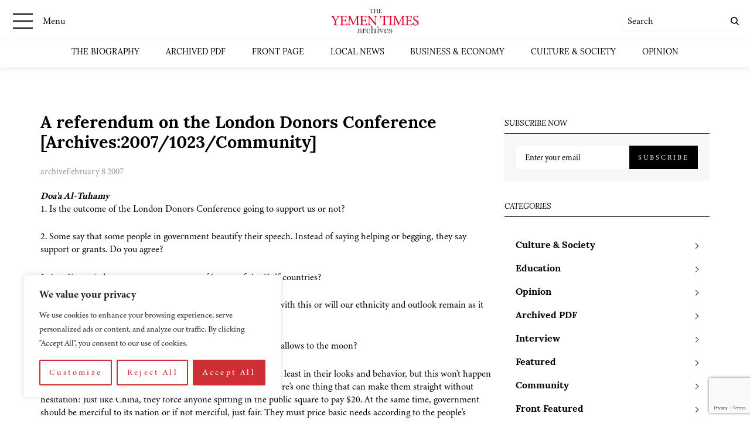

--- FILE ---
content_type: text/html; charset=utf-8
request_url: https://www.google.com/recaptcha/api2/anchor?ar=1&k=6LcCtrkkAAAAABJ5p2G8W86UiowIsaNd3s-QUmKD&co=aHR0cHM6Ly95ZW1lbnRpbWVzLmNvbTo0NDM.&hl=en&v=PoyoqOPhxBO7pBk68S4YbpHZ&size=invisible&anchor-ms=20000&execute-ms=30000&cb=njjrhil0qxt
body_size: 48637
content:
<!DOCTYPE HTML><html dir="ltr" lang="en"><head><meta http-equiv="Content-Type" content="text/html; charset=UTF-8">
<meta http-equiv="X-UA-Compatible" content="IE=edge">
<title>reCAPTCHA</title>
<style type="text/css">
/* cyrillic-ext */
@font-face {
  font-family: 'Roboto';
  font-style: normal;
  font-weight: 400;
  font-stretch: 100%;
  src: url(//fonts.gstatic.com/s/roboto/v48/KFO7CnqEu92Fr1ME7kSn66aGLdTylUAMa3GUBHMdazTgWw.woff2) format('woff2');
  unicode-range: U+0460-052F, U+1C80-1C8A, U+20B4, U+2DE0-2DFF, U+A640-A69F, U+FE2E-FE2F;
}
/* cyrillic */
@font-face {
  font-family: 'Roboto';
  font-style: normal;
  font-weight: 400;
  font-stretch: 100%;
  src: url(//fonts.gstatic.com/s/roboto/v48/KFO7CnqEu92Fr1ME7kSn66aGLdTylUAMa3iUBHMdazTgWw.woff2) format('woff2');
  unicode-range: U+0301, U+0400-045F, U+0490-0491, U+04B0-04B1, U+2116;
}
/* greek-ext */
@font-face {
  font-family: 'Roboto';
  font-style: normal;
  font-weight: 400;
  font-stretch: 100%;
  src: url(//fonts.gstatic.com/s/roboto/v48/KFO7CnqEu92Fr1ME7kSn66aGLdTylUAMa3CUBHMdazTgWw.woff2) format('woff2');
  unicode-range: U+1F00-1FFF;
}
/* greek */
@font-face {
  font-family: 'Roboto';
  font-style: normal;
  font-weight: 400;
  font-stretch: 100%;
  src: url(//fonts.gstatic.com/s/roboto/v48/KFO7CnqEu92Fr1ME7kSn66aGLdTylUAMa3-UBHMdazTgWw.woff2) format('woff2');
  unicode-range: U+0370-0377, U+037A-037F, U+0384-038A, U+038C, U+038E-03A1, U+03A3-03FF;
}
/* math */
@font-face {
  font-family: 'Roboto';
  font-style: normal;
  font-weight: 400;
  font-stretch: 100%;
  src: url(//fonts.gstatic.com/s/roboto/v48/KFO7CnqEu92Fr1ME7kSn66aGLdTylUAMawCUBHMdazTgWw.woff2) format('woff2');
  unicode-range: U+0302-0303, U+0305, U+0307-0308, U+0310, U+0312, U+0315, U+031A, U+0326-0327, U+032C, U+032F-0330, U+0332-0333, U+0338, U+033A, U+0346, U+034D, U+0391-03A1, U+03A3-03A9, U+03B1-03C9, U+03D1, U+03D5-03D6, U+03F0-03F1, U+03F4-03F5, U+2016-2017, U+2034-2038, U+203C, U+2040, U+2043, U+2047, U+2050, U+2057, U+205F, U+2070-2071, U+2074-208E, U+2090-209C, U+20D0-20DC, U+20E1, U+20E5-20EF, U+2100-2112, U+2114-2115, U+2117-2121, U+2123-214F, U+2190, U+2192, U+2194-21AE, U+21B0-21E5, U+21F1-21F2, U+21F4-2211, U+2213-2214, U+2216-22FF, U+2308-230B, U+2310, U+2319, U+231C-2321, U+2336-237A, U+237C, U+2395, U+239B-23B7, U+23D0, U+23DC-23E1, U+2474-2475, U+25AF, U+25B3, U+25B7, U+25BD, U+25C1, U+25CA, U+25CC, U+25FB, U+266D-266F, U+27C0-27FF, U+2900-2AFF, U+2B0E-2B11, U+2B30-2B4C, U+2BFE, U+3030, U+FF5B, U+FF5D, U+1D400-1D7FF, U+1EE00-1EEFF;
}
/* symbols */
@font-face {
  font-family: 'Roboto';
  font-style: normal;
  font-weight: 400;
  font-stretch: 100%;
  src: url(//fonts.gstatic.com/s/roboto/v48/KFO7CnqEu92Fr1ME7kSn66aGLdTylUAMaxKUBHMdazTgWw.woff2) format('woff2');
  unicode-range: U+0001-000C, U+000E-001F, U+007F-009F, U+20DD-20E0, U+20E2-20E4, U+2150-218F, U+2190, U+2192, U+2194-2199, U+21AF, U+21E6-21F0, U+21F3, U+2218-2219, U+2299, U+22C4-22C6, U+2300-243F, U+2440-244A, U+2460-24FF, U+25A0-27BF, U+2800-28FF, U+2921-2922, U+2981, U+29BF, U+29EB, U+2B00-2BFF, U+4DC0-4DFF, U+FFF9-FFFB, U+10140-1018E, U+10190-1019C, U+101A0, U+101D0-101FD, U+102E0-102FB, U+10E60-10E7E, U+1D2C0-1D2D3, U+1D2E0-1D37F, U+1F000-1F0FF, U+1F100-1F1AD, U+1F1E6-1F1FF, U+1F30D-1F30F, U+1F315, U+1F31C, U+1F31E, U+1F320-1F32C, U+1F336, U+1F378, U+1F37D, U+1F382, U+1F393-1F39F, U+1F3A7-1F3A8, U+1F3AC-1F3AF, U+1F3C2, U+1F3C4-1F3C6, U+1F3CA-1F3CE, U+1F3D4-1F3E0, U+1F3ED, U+1F3F1-1F3F3, U+1F3F5-1F3F7, U+1F408, U+1F415, U+1F41F, U+1F426, U+1F43F, U+1F441-1F442, U+1F444, U+1F446-1F449, U+1F44C-1F44E, U+1F453, U+1F46A, U+1F47D, U+1F4A3, U+1F4B0, U+1F4B3, U+1F4B9, U+1F4BB, U+1F4BF, U+1F4C8-1F4CB, U+1F4D6, U+1F4DA, U+1F4DF, U+1F4E3-1F4E6, U+1F4EA-1F4ED, U+1F4F7, U+1F4F9-1F4FB, U+1F4FD-1F4FE, U+1F503, U+1F507-1F50B, U+1F50D, U+1F512-1F513, U+1F53E-1F54A, U+1F54F-1F5FA, U+1F610, U+1F650-1F67F, U+1F687, U+1F68D, U+1F691, U+1F694, U+1F698, U+1F6AD, U+1F6B2, U+1F6B9-1F6BA, U+1F6BC, U+1F6C6-1F6CF, U+1F6D3-1F6D7, U+1F6E0-1F6EA, U+1F6F0-1F6F3, U+1F6F7-1F6FC, U+1F700-1F7FF, U+1F800-1F80B, U+1F810-1F847, U+1F850-1F859, U+1F860-1F887, U+1F890-1F8AD, U+1F8B0-1F8BB, U+1F8C0-1F8C1, U+1F900-1F90B, U+1F93B, U+1F946, U+1F984, U+1F996, U+1F9E9, U+1FA00-1FA6F, U+1FA70-1FA7C, U+1FA80-1FA89, U+1FA8F-1FAC6, U+1FACE-1FADC, U+1FADF-1FAE9, U+1FAF0-1FAF8, U+1FB00-1FBFF;
}
/* vietnamese */
@font-face {
  font-family: 'Roboto';
  font-style: normal;
  font-weight: 400;
  font-stretch: 100%;
  src: url(//fonts.gstatic.com/s/roboto/v48/KFO7CnqEu92Fr1ME7kSn66aGLdTylUAMa3OUBHMdazTgWw.woff2) format('woff2');
  unicode-range: U+0102-0103, U+0110-0111, U+0128-0129, U+0168-0169, U+01A0-01A1, U+01AF-01B0, U+0300-0301, U+0303-0304, U+0308-0309, U+0323, U+0329, U+1EA0-1EF9, U+20AB;
}
/* latin-ext */
@font-face {
  font-family: 'Roboto';
  font-style: normal;
  font-weight: 400;
  font-stretch: 100%;
  src: url(//fonts.gstatic.com/s/roboto/v48/KFO7CnqEu92Fr1ME7kSn66aGLdTylUAMa3KUBHMdazTgWw.woff2) format('woff2');
  unicode-range: U+0100-02BA, U+02BD-02C5, U+02C7-02CC, U+02CE-02D7, U+02DD-02FF, U+0304, U+0308, U+0329, U+1D00-1DBF, U+1E00-1E9F, U+1EF2-1EFF, U+2020, U+20A0-20AB, U+20AD-20C0, U+2113, U+2C60-2C7F, U+A720-A7FF;
}
/* latin */
@font-face {
  font-family: 'Roboto';
  font-style: normal;
  font-weight: 400;
  font-stretch: 100%;
  src: url(//fonts.gstatic.com/s/roboto/v48/KFO7CnqEu92Fr1ME7kSn66aGLdTylUAMa3yUBHMdazQ.woff2) format('woff2');
  unicode-range: U+0000-00FF, U+0131, U+0152-0153, U+02BB-02BC, U+02C6, U+02DA, U+02DC, U+0304, U+0308, U+0329, U+2000-206F, U+20AC, U+2122, U+2191, U+2193, U+2212, U+2215, U+FEFF, U+FFFD;
}
/* cyrillic-ext */
@font-face {
  font-family: 'Roboto';
  font-style: normal;
  font-weight: 500;
  font-stretch: 100%;
  src: url(//fonts.gstatic.com/s/roboto/v48/KFO7CnqEu92Fr1ME7kSn66aGLdTylUAMa3GUBHMdazTgWw.woff2) format('woff2');
  unicode-range: U+0460-052F, U+1C80-1C8A, U+20B4, U+2DE0-2DFF, U+A640-A69F, U+FE2E-FE2F;
}
/* cyrillic */
@font-face {
  font-family: 'Roboto';
  font-style: normal;
  font-weight: 500;
  font-stretch: 100%;
  src: url(//fonts.gstatic.com/s/roboto/v48/KFO7CnqEu92Fr1ME7kSn66aGLdTylUAMa3iUBHMdazTgWw.woff2) format('woff2');
  unicode-range: U+0301, U+0400-045F, U+0490-0491, U+04B0-04B1, U+2116;
}
/* greek-ext */
@font-face {
  font-family: 'Roboto';
  font-style: normal;
  font-weight: 500;
  font-stretch: 100%;
  src: url(//fonts.gstatic.com/s/roboto/v48/KFO7CnqEu92Fr1ME7kSn66aGLdTylUAMa3CUBHMdazTgWw.woff2) format('woff2');
  unicode-range: U+1F00-1FFF;
}
/* greek */
@font-face {
  font-family: 'Roboto';
  font-style: normal;
  font-weight: 500;
  font-stretch: 100%;
  src: url(//fonts.gstatic.com/s/roboto/v48/KFO7CnqEu92Fr1ME7kSn66aGLdTylUAMa3-UBHMdazTgWw.woff2) format('woff2');
  unicode-range: U+0370-0377, U+037A-037F, U+0384-038A, U+038C, U+038E-03A1, U+03A3-03FF;
}
/* math */
@font-face {
  font-family: 'Roboto';
  font-style: normal;
  font-weight: 500;
  font-stretch: 100%;
  src: url(//fonts.gstatic.com/s/roboto/v48/KFO7CnqEu92Fr1ME7kSn66aGLdTylUAMawCUBHMdazTgWw.woff2) format('woff2');
  unicode-range: U+0302-0303, U+0305, U+0307-0308, U+0310, U+0312, U+0315, U+031A, U+0326-0327, U+032C, U+032F-0330, U+0332-0333, U+0338, U+033A, U+0346, U+034D, U+0391-03A1, U+03A3-03A9, U+03B1-03C9, U+03D1, U+03D5-03D6, U+03F0-03F1, U+03F4-03F5, U+2016-2017, U+2034-2038, U+203C, U+2040, U+2043, U+2047, U+2050, U+2057, U+205F, U+2070-2071, U+2074-208E, U+2090-209C, U+20D0-20DC, U+20E1, U+20E5-20EF, U+2100-2112, U+2114-2115, U+2117-2121, U+2123-214F, U+2190, U+2192, U+2194-21AE, U+21B0-21E5, U+21F1-21F2, U+21F4-2211, U+2213-2214, U+2216-22FF, U+2308-230B, U+2310, U+2319, U+231C-2321, U+2336-237A, U+237C, U+2395, U+239B-23B7, U+23D0, U+23DC-23E1, U+2474-2475, U+25AF, U+25B3, U+25B7, U+25BD, U+25C1, U+25CA, U+25CC, U+25FB, U+266D-266F, U+27C0-27FF, U+2900-2AFF, U+2B0E-2B11, U+2B30-2B4C, U+2BFE, U+3030, U+FF5B, U+FF5D, U+1D400-1D7FF, U+1EE00-1EEFF;
}
/* symbols */
@font-face {
  font-family: 'Roboto';
  font-style: normal;
  font-weight: 500;
  font-stretch: 100%;
  src: url(//fonts.gstatic.com/s/roboto/v48/KFO7CnqEu92Fr1ME7kSn66aGLdTylUAMaxKUBHMdazTgWw.woff2) format('woff2');
  unicode-range: U+0001-000C, U+000E-001F, U+007F-009F, U+20DD-20E0, U+20E2-20E4, U+2150-218F, U+2190, U+2192, U+2194-2199, U+21AF, U+21E6-21F0, U+21F3, U+2218-2219, U+2299, U+22C4-22C6, U+2300-243F, U+2440-244A, U+2460-24FF, U+25A0-27BF, U+2800-28FF, U+2921-2922, U+2981, U+29BF, U+29EB, U+2B00-2BFF, U+4DC0-4DFF, U+FFF9-FFFB, U+10140-1018E, U+10190-1019C, U+101A0, U+101D0-101FD, U+102E0-102FB, U+10E60-10E7E, U+1D2C0-1D2D3, U+1D2E0-1D37F, U+1F000-1F0FF, U+1F100-1F1AD, U+1F1E6-1F1FF, U+1F30D-1F30F, U+1F315, U+1F31C, U+1F31E, U+1F320-1F32C, U+1F336, U+1F378, U+1F37D, U+1F382, U+1F393-1F39F, U+1F3A7-1F3A8, U+1F3AC-1F3AF, U+1F3C2, U+1F3C4-1F3C6, U+1F3CA-1F3CE, U+1F3D4-1F3E0, U+1F3ED, U+1F3F1-1F3F3, U+1F3F5-1F3F7, U+1F408, U+1F415, U+1F41F, U+1F426, U+1F43F, U+1F441-1F442, U+1F444, U+1F446-1F449, U+1F44C-1F44E, U+1F453, U+1F46A, U+1F47D, U+1F4A3, U+1F4B0, U+1F4B3, U+1F4B9, U+1F4BB, U+1F4BF, U+1F4C8-1F4CB, U+1F4D6, U+1F4DA, U+1F4DF, U+1F4E3-1F4E6, U+1F4EA-1F4ED, U+1F4F7, U+1F4F9-1F4FB, U+1F4FD-1F4FE, U+1F503, U+1F507-1F50B, U+1F50D, U+1F512-1F513, U+1F53E-1F54A, U+1F54F-1F5FA, U+1F610, U+1F650-1F67F, U+1F687, U+1F68D, U+1F691, U+1F694, U+1F698, U+1F6AD, U+1F6B2, U+1F6B9-1F6BA, U+1F6BC, U+1F6C6-1F6CF, U+1F6D3-1F6D7, U+1F6E0-1F6EA, U+1F6F0-1F6F3, U+1F6F7-1F6FC, U+1F700-1F7FF, U+1F800-1F80B, U+1F810-1F847, U+1F850-1F859, U+1F860-1F887, U+1F890-1F8AD, U+1F8B0-1F8BB, U+1F8C0-1F8C1, U+1F900-1F90B, U+1F93B, U+1F946, U+1F984, U+1F996, U+1F9E9, U+1FA00-1FA6F, U+1FA70-1FA7C, U+1FA80-1FA89, U+1FA8F-1FAC6, U+1FACE-1FADC, U+1FADF-1FAE9, U+1FAF0-1FAF8, U+1FB00-1FBFF;
}
/* vietnamese */
@font-face {
  font-family: 'Roboto';
  font-style: normal;
  font-weight: 500;
  font-stretch: 100%;
  src: url(//fonts.gstatic.com/s/roboto/v48/KFO7CnqEu92Fr1ME7kSn66aGLdTylUAMa3OUBHMdazTgWw.woff2) format('woff2');
  unicode-range: U+0102-0103, U+0110-0111, U+0128-0129, U+0168-0169, U+01A0-01A1, U+01AF-01B0, U+0300-0301, U+0303-0304, U+0308-0309, U+0323, U+0329, U+1EA0-1EF9, U+20AB;
}
/* latin-ext */
@font-face {
  font-family: 'Roboto';
  font-style: normal;
  font-weight: 500;
  font-stretch: 100%;
  src: url(//fonts.gstatic.com/s/roboto/v48/KFO7CnqEu92Fr1ME7kSn66aGLdTylUAMa3KUBHMdazTgWw.woff2) format('woff2');
  unicode-range: U+0100-02BA, U+02BD-02C5, U+02C7-02CC, U+02CE-02D7, U+02DD-02FF, U+0304, U+0308, U+0329, U+1D00-1DBF, U+1E00-1E9F, U+1EF2-1EFF, U+2020, U+20A0-20AB, U+20AD-20C0, U+2113, U+2C60-2C7F, U+A720-A7FF;
}
/* latin */
@font-face {
  font-family: 'Roboto';
  font-style: normal;
  font-weight: 500;
  font-stretch: 100%;
  src: url(//fonts.gstatic.com/s/roboto/v48/KFO7CnqEu92Fr1ME7kSn66aGLdTylUAMa3yUBHMdazQ.woff2) format('woff2');
  unicode-range: U+0000-00FF, U+0131, U+0152-0153, U+02BB-02BC, U+02C6, U+02DA, U+02DC, U+0304, U+0308, U+0329, U+2000-206F, U+20AC, U+2122, U+2191, U+2193, U+2212, U+2215, U+FEFF, U+FFFD;
}
/* cyrillic-ext */
@font-face {
  font-family: 'Roboto';
  font-style: normal;
  font-weight: 900;
  font-stretch: 100%;
  src: url(//fonts.gstatic.com/s/roboto/v48/KFO7CnqEu92Fr1ME7kSn66aGLdTylUAMa3GUBHMdazTgWw.woff2) format('woff2');
  unicode-range: U+0460-052F, U+1C80-1C8A, U+20B4, U+2DE0-2DFF, U+A640-A69F, U+FE2E-FE2F;
}
/* cyrillic */
@font-face {
  font-family: 'Roboto';
  font-style: normal;
  font-weight: 900;
  font-stretch: 100%;
  src: url(//fonts.gstatic.com/s/roboto/v48/KFO7CnqEu92Fr1ME7kSn66aGLdTylUAMa3iUBHMdazTgWw.woff2) format('woff2');
  unicode-range: U+0301, U+0400-045F, U+0490-0491, U+04B0-04B1, U+2116;
}
/* greek-ext */
@font-face {
  font-family: 'Roboto';
  font-style: normal;
  font-weight: 900;
  font-stretch: 100%;
  src: url(//fonts.gstatic.com/s/roboto/v48/KFO7CnqEu92Fr1ME7kSn66aGLdTylUAMa3CUBHMdazTgWw.woff2) format('woff2');
  unicode-range: U+1F00-1FFF;
}
/* greek */
@font-face {
  font-family: 'Roboto';
  font-style: normal;
  font-weight: 900;
  font-stretch: 100%;
  src: url(//fonts.gstatic.com/s/roboto/v48/KFO7CnqEu92Fr1ME7kSn66aGLdTylUAMa3-UBHMdazTgWw.woff2) format('woff2');
  unicode-range: U+0370-0377, U+037A-037F, U+0384-038A, U+038C, U+038E-03A1, U+03A3-03FF;
}
/* math */
@font-face {
  font-family: 'Roboto';
  font-style: normal;
  font-weight: 900;
  font-stretch: 100%;
  src: url(//fonts.gstatic.com/s/roboto/v48/KFO7CnqEu92Fr1ME7kSn66aGLdTylUAMawCUBHMdazTgWw.woff2) format('woff2');
  unicode-range: U+0302-0303, U+0305, U+0307-0308, U+0310, U+0312, U+0315, U+031A, U+0326-0327, U+032C, U+032F-0330, U+0332-0333, U+0338, U+033A, U+0346, U+034D, U+0391-03A1, U+03A3-03A9, U+03B1-03C9, U+03D1, U+03D5-03D6, U+03F0-03F1, U+03F4-03F5, U+2016-2017, U+2034-2038, U+203C, U+2040, U+2043, U+2047, U+2050, U+2057, U+205F, U+2070-2071, U+2074-208E, U+2090-209C, U+20D0-20DC, U+20E1, U+20E5-20EF, U+2100-2112, U+2114-2115, U+2117-2121, U+2123-214F, U+2190, U+2192, U+2194-21AE, U+21B0-21E5, U+21F1-21F2, U+21F4-2211, U+2213-2214, U+2216-22FF, U+2308-230B, U+2310, U+2319, U+231C-2321, U+2336-237A, U+237C, U+2395, U+239B-23B7, U+23D0, U+23DC-23E1, U+2474-2475, U+25AF, U+25B3, U+25B7, U+25BD, U+25C1, U+25CA, U+25CC, U+25FB, U+266D-266F, U+27C0-27FF, U+2900-2AFF, U+2B0E-2B11, U+2B30-2B4C, U+2BFE, U+3030, U+FF5B, U+FF5D, U+1D400-1D7FF, U+1EE00-1EEFF;
}
/* symbols */
@font-face {
  font-family: 'Roboto';
  font-style: normal;
  font-weight: 900;
  font-stretch: 100%;
  src: url(//fonts.gstatic.com/s/roboto/v48/KFO7CnqEu92Fr1ME7kSn66aGLdTylUAMaxKUBHMdazTgWw.woff2) format('woff2');
  unicode-range: U+0001-000C, U+000E-001F, U+007F-009F, U+20DD-20E0, U+20E2-20E4, U+2150-218F, U+2190, U+2192, U+2194-2199, U+21AF, U+21E6-21F0, U+21F3, U+2218-2219, U+2299, U+22C4-22C6, U+2300-243F, U+2440-244A, U+2460-24FF, U+25A0-27BF, U+2800-28FF, U+2921-2922, U+2981, U+29BF, U+29EB, U+2B00-2BFF, U+4DC0-4DFF, U+FFF9-FFFB, U+10140-1018E, U+10190-1019C, U+101A0, U+101D0-101FD, U+102E0-102FB, U+10E60-10E7E, U+1D2C0-1D2D3, U+1D2E0-1D37F, U+1F000-1F0FF, U+1F100-1F1AD, U+1F1E6-1F1FF, U+1F30D-1F30F, U+1F315, U+1F31C, U+1F31E, U+1F320-1F32C, U+1F336, U+1F378, U+1F37D, U+1F382, U+1F393-1F39F, U+1F3A7-1F3A8, U+1F3AC-1F3AF, U+1F3C2, U+1F3C4-1F3C6, U+1F3CA-1F3CE, U+1F3D4-1F3E0, U+1F3ED, U+1F3F1-1F3F3, U+1F3F5-1F3F7, U+1F408, U+1F415, U+1F41F, U+1F426, U+1F43F, U+1F441-1F442, U+1F444, U+1F446-1F449, U+1F44C-1F44E, U+1F453, U+1F46A, U+1F47D, U+1F4A3, U+1F4B0, U+1F4B3, U+1F4B9, U+1F4BB, U+1F4BF, U+1F4C8-1F4CB, U+1F4D6, U+1F4DA, U+1F4DF, U+1F4E3-1F4E6, U+1F4EA-1F4ED, U+1F4F7, U+1F4F9-1F4FB, U+1F4FD-1F4FE, U+1F503, U+1F507-1F50B, U+1F50D, U+1F512-1F513, U+1F53E-1F54A, U+1F54F-1F5FA, U+1F610, U+1F650-1F67F, U+1F687, U+1F68D, U+1F691, U+1F694, U+1F698, U+1F6AD, U+1F6B2, U+1F6B9-1F6BA, U+1F6BC, U+1F6C6-1F6CF, U+1F6D3-1F6D7, U+1F6E0-1F6EA, U+1F6F0-1F6F3, U+1F6F7-1F6FC, U+1F700-1F7FF, U+1F800-1F80B, U+1F810-1F847, U+1F850-1F859, U+1F860-1F887, U+1F890-1F8AD, U+1F8B0-1F8BB, U+1F8C0-1F8C1, U+1F900-1F90B, U+1F93B, U+1F946, U+1F984, U+1F996, U+1F9E9, U+1FA00-1FA6F, U+1FA70-1FA7C, U+1FA80-1FA89, U+1FA8F-1FAC6, U+1FACE-1FADC, U+1FADF-1FAE9, U+1FAF0-1FAF8, U+1FB00-1FBFF;
}
/* vietnamese */
@font-face {
  font-family: 'Roboto';
  font-style: normal;
  font-weight: 900;
  font-stretch: 100%;
  src: url(//fonts.gstatic.com/s/roboto/v48/KFO7CnqEu92Fr1ME7kSn66aGLdTylUAMa3OUBHMdazTgWw.woff2) format('woff2');
  unicode-range: U+0102-0103, U+0110-0111, U+0128-0129, U+0168-0169, U+01A0-01A1, U+01AF-01B0, U+0300-0301, U+0303-0304, U+0308-0309, U+0323, U+0329, U+1EA0-1EF9, U+20AB;
}
/* latin-ext */
@font-face {
  font-family: 'Roboto';
  font-style: normal;
  font-weight: 900;
  font-stretch: 100%;
  src: url(//fonts.gstatic.com/s/roboto/v48/KFO7CnqEu92Fr1ME7kSn66aGLdTylUAMa3KUBHMdazTgWw.woff2) format('woff2');
  unicode-range: U+0100-02BA, U+02BD-02C5, U+02C7-02CC, U+02CE-02D7, U+02DD-02FF, U+0304, U+0308, U+0329, U+1D00-1DBF, U+1E00-1E9F, U+1EF2-1EFF, U+2020, U+20A0-20AB, U+20AD-20C0, U+2113, U+2C60-2C7F, U+A720-A7FF;
}
/* latin */
@font-face {
  font-family: 'Roboto';
  font-style: normal;
  font-weight: 900;
  font-stretch: 100%;
  src: url(//fonts.gstatic.com/s/roboto/v48/KFO7CnqEu92Fr1ME7kSn66aGLdTylUAMa3yUBHMdazQ.woff2) format('woff2');
  unicode-range: U+0000-00FF, U+0131, U+0152-0153, U+02BB-02BC, U+02C6, U+02DA, U+02DC, U+0304, U+0308, U+0329, U+2000-206F, U+20AC, U+2122, U+2191, U+2193, U+2212, U+2215, U+FEFF, U+FFFD;
}

</style>
<link rel="stylesheet" type="text/css" href="https://www.gstatic.com/recaptcha/releases/PoyoqOPhxBO7pBk68S4YbpHZ/styles__ltr.css">
<script nonce="2_ooox5H7_QRYogexD-2Eg" type="text/javascript">window['__recaptcha_api'] = 'https://www.google.com/recaptcha/api2/';</script>
<script type="text/javascript" src="https://www.gstatic.com/recaptcha/releases/PoyoqOPhxBO7pBk68S4YbpHZ/recaptcha__en.js" nonce="2_ooox5H7_QRYogexD-2Eg">
      
    </script></head>
<body><div id="rc-anchor-alert" class="rc-anchor-alert"></div>
<input type="hidden" id="recaptcha-token" value="[base64]">
<script type="text/javascript" nonce="2_ooox5H7_QRYogexD-2Eg">
      recaptcha.anchor.Main.init("[\x22ainput\x22,[\x22bgdata\x22,\x22\x22,\[base64]/[base64]/[base64]/bmV3IHJbeF0oY1swXSk6RT09Mj9uZXcgclt4XShjWzBdLGNbMV0pOkU9PTM/bmV3IHJbeF0oY1swXSxjWzFdLGNbMl0pOkU9PTQ/[base64]/[base64]/[base64]/[base64]/[base64]/[base64]/[base64]/[base64]\x22,\[base64]\x22,\x22w5ZuMhVYLMKpDgzClsObwqDDqHzCvxQxSn8IAcKYUMO2wp7DpThWU03CqMOrLsOVQE5XIRt9w4/CuVQDKmQYw47DlcOSw4dbwoXDhWQQZT0Rw73DnQEGwrHDiMOew4wIw6QUMHDCk8OYa8OGw5wiOMKiw4tGcSHDhsOtYcOtfsOXYxnCuEfCngrDl0/CpMKqO8KGM8OBN3XDpTDDqwrDkcOOwrbChMKDw7AnR8O9w750Jh/DoG3CiHvCgmbDuxU6fkvDkcOCw7zDicKNwpHCk1lqRk/[base64]/w65Rwqx9wrLCpcOJJyINw6UzwoILwqbCtiLDqMOlWcKVM1LCkXJxf8OlSE5UasKHwprDtCLCthQCw5pRwrfDg8KWwqk2TsKRw6Nqw795KQQEw4NTPHI8w6bDtgHDqMO+CsOXFsOFH2MLXxBlwq/CgMOzwrRBTcOkwqIAw4kJw7HCmsOJCCdUPkDCn8O+w5/CkUzDksOqUMK9M8O+QRLCicKPf8OXJcKFWQrDgD47eX3CrsOaO8Kcw4fDgsK2CcOyw5QAw5QMwqTDgyJVfw/Dl2/CqjJ2OMOkecKBe8OOP8KLFMK+wrsmw6zDiybCqMOqXsOFwoHCo23CgcODw5IQcmg0w5k/[base64]/CjWxww4DCoXnDklPCgMOhKcODb0QIKX7Dn8KBw78/CyrClMOlwqPDj8Klw5ovFcKPwoNGRcKgKsOSY8O0w77Du8KXB2rCvjBSDVghwrM/ZcOqcDhRZsO4wozCg8OvwpZjNsOvw5nDlCUCwovDpsO1w5/[base64]/[base64]/[base64]/Dsl0fw6HDuldhwo9Gf8K/EMK5YcK0KMKDacK/[base64]/DmS5qw6o5wo81wrFoCmJ5MmknD8OFWDXCklzDicOqWXxZwr3Dt8OQw6sjwprDuWMhSTAZw6/[base64]/CqcO5TxJ0wrPCucOpOxttw53DuMOmwrTDn8OMZcOmRkJvwrgSw61qw5bDgMKVw5NXDFvCusKOw4RFZyouwqklKMO/XwjCmX9yUWhtwrFpWcKSUMKqw7EEw7UECcKUcAVFwpIlwqLDvMK+YGtXw5HDg8KOwozDgcO8A1rDsmA5w7bDkDkOOsOkNVFEdX/Dv1TCky1nw5AHAFtuw6h4ScOPTzBnw5vCoRPDucKww6ZZworDq8O9wo3CsCAdDMK/[base64]/DpgnCp8OvS8OREhDDncKsw547w6A6wrDDunEJwq/DjRTCvMKiw7RzFARzw4Itwr/CkcOEciXDpjTClcKzc8Oge3NKwoXDlRPCqjIJdMOAw4BpGcO8Zmg7wrAabcK5WcKxYMKEDQgyw58YwqvDvcOQwoLDr8OYwql+wr3Dp8K0ecOxPcKUDn/DoDrDrHPCjSsQwqjDjcKNw4cjwrHDvMKmcMONwqhVw7zCkMKsw5PDr8KEwp/Dl1vCnjXCg0BmKcK6IsOydk9zwrZSwopDwpDDuMKeKnzDtVtONMKWBifDsB4SJsOowofCpsONwoPCksOBI2vDpMKXw6Mtw6LDugfDohENwp3DmSxnwrXChsO0esONwpTDjsKaIjsww5XCqE4+OsO8wrsOXsOmw7kZH1svP8KPccKNRGbDkFVuw4N/wp7DvMK/woAqZ8OZwprCrcOowr7DqXDDhH1GwpvClcKGwrPCnsOYRsKfwqkkHypLLsO5w4nCrX83KjXDusOyWWZUwp3CtxhCwqZsWcKxPcKnf8OHUzQ/[base64]/CjljClsO1GMOuw4F+w7ZyEcOGwoJ/wqHDlCYAFRkLT2dHw49ad8Kxw5ZYw6TDoMOuw6w6w5TDpTvCh8KnwoDDhxTDiS4xw5syN0PDg2luw4vDkGHCrBHCksOBwqLCm8K4VcKfw6ZpwpMyM1FkRFVmw75fw6/DtlTDi8OHwqLCvsK9wobDtMKEd0tyOzwWCXVkR03CgMKVwostw7xWMMKVTsOkw7PCjcO2PMOHwpHCkCoGC8OqUkrCoVN/[base64]/ClMKww4YowqvCr8K/w6zDimTCglgEw70rwqVnw43Dn8KewrLDtMO6RsK9NsOXw7VXwpnDqsKDwq1rw4rCsQtAGMKZNcOIRQjCtMO8O2TCl8Omw68Lw5w9w6MuO8OQTMKwwr4cw7fCiCzDn8K5wrTDlcOYETULw4cvXMKFVsK8XsKDYsOJfTvCtzEwwp/Dv8ONwrrCinJGeMKqdmc7RMOAw7N8wpJYLkHDmypOw6VzwpHCosK0w7QIPMOAwrrCq8OiK2PCncKjw6s6w7l6wpg1FcKsw41Nw5xMCgHCujHCtMKTwqcVw4M5w4XCnsKvP8KNSgTDpcO/NcONPiDCtsKMCRDDlH9yTh/DsC7DpXc8HMOQD8KYw77Dp8O+PcOswr8Yw6sfbmgTwow0w4XCuMOvXsKow5Mkwoo9F8K1woDCq8OYwpkMN8KMw4R0wr3Ci0zDucOrw4XDhsKnw6RMacKyWcKQw7HDlxTChcKzwopkMwwrSmjCscKFZlk1asKkYnHCs8OBwoDDtl0lw5/DhkbCuHbCtj1rAsKgwqfCrnRdwpHCjRofw4HChn3DicKMKkYrwp/Cj8Kjw7vDpXXCkMOKM8OWXCAHFzdBFcO9wqTDllhHQhnDr8OewrPDhMKbTsKkw5JeST/ClsORJSRHwqrCncORwph9w54lwpvDm8OmUEcFVsOFBMO1w7bCuMOSQMOIw48kZsKNwoDDiSx8UcKOdcODNcO4bMKPBynDh8O/[base64]/DqihdTXo4H8OULDAww5PCsHDDlMKdw77Dq8KAcDV2w49gw4tbYmAtw4LDnyrChsKfKUzCmjXClljDnMKyQHUBLCtAwo3CsMKoBMKrw4PDjcOfL8KgIMOfVUDDrMOUenPDoMOrJzYyw7tGFXMTwrVVw5MMGMO1w4obw6bDhMKJwpc/PxDCoXxiSnbDkkLCucKrwojDmMOkFsOMwozDl31Lw4VtRcKNw4h3cVrCucKFB8KvwrY9wppnW24yGMO0w53DmsOdS8OkAcOtwpPDqykOwrzDocKhf8K0dA3DpWUfwq/DhMK5wq/CisKnw6BjUMOgw4MHHMKwPHYnwozDkQEFRHoANjjDh0TDujtrYxzCicOyw712XMKeCjlDw69EXcOcwq9UwovDgiZFY8Kowp0hSsOhwqUFGj15w4Y2wqMawrbDt8KHw47DkVNGw6Epw7HDrQsbUcKIwqlRQMKvFxXCnWvDlRk0XMOYHmfCoQQ3BMK/dMOew5jCtwnDtk4MwrwJw4tSw65rw7rDg8OOw6fCn8KReB/CnQp1RyJ7URIawoAQw5o2wr1/[base64]/[base64]/CiMK+wp/Cq3Mewr/CnV/[base64]/DsMKtwqJKMsOQXcKgMlvClMOBB8KMwqAALmwmR8OTw5dHwqZ6KsK3BsKdw4LCnybCjsKrPsOYaXzDocO/OMOgOMOaw4VLwr/CjsKFYBg9d8ObTB0lw686w4xZc3Mce8OeawJGdMKmFQbDhlzCo8Kow5hpw57DmsKrw57CkMKaWno1wo5sacK2Jh/ChMKawqReORpowqvCkxHDgCICBMOqwpN7wrJsRsKKasOFwrbDnmQccR9wXTLDl1jDuFfCssOfwonDocK5FcKtKwtTwpzDpBsrIMKQw4PCpGIoI2/Cri5Rw754NsKkWQHDn8KnUMKMdRtSVyEgY8OSMSXCt8Ocw4k9THggwo/DuRNMwpLCt8OnUjpJdD5fwpBcwqjCkcKew5HCjgvCrMOaMcOnwpPDiRXDnW3CsgBNdsOFcSzDh8OsSsOEwoh3wrHCoCbCicKHwpxmwr5AwoLCm35YYcKlNF8Pwph2w4M+wonCuFMqQMK7w4h7wq/DhcObwoLClCEHEXPDocK2w5A5w4fCpwRLecOWCsKtw5t9w4BbaRbDlMK6wrPDjyMYw5TClGNuw63Cl3M9wqvDvUoKwoZPE2/CqljDgMOCwqnCrMKDwpxvw7XCv8KOUF3CpMKpd8K6wq9kwr0Fw4TCihcmw6IBwq7CqCMXwrLDiMO0wqRmHiHDtngEw4nCiBjDiHLCsMOdPMKabcOjwr/DpcKCw43CusKoLMOQwrnCqsKpw49Hw7dFdCB0Qk8ScsONVg3CuMKgYMKEw6plEyMswpV2JMOgA8KZS8OBw7cXwoV5P8O8wpE9YcKiw5kswoxYX8KRBcOXHsOOTkR2wp7Dtl/[base64]/[base64]/W1RUIcKIw7HDicO+w6lLLsOeIcKGe8O6c8KAwolawq4kw7DCigglwoHDiS8swo/DtQFNw4fCkWhdViZBTsKswqIxEMKXesOxcMOUXsOlaFB0wrl8Mk7DsMOZwpXCkj3Cr3A4w4RzC8O3GMK4wqLDm1dleMKIw4vCrT92woPCjsOpwroyw4TCi8KZDi3Cv8OjfFcIw5zCrMKfw5IfwpUnw5DDiDN4woLDmXh7w6LCoMOuJMKewp92acK/wq9Fw6UXw5zDtsOew5NtZsOHw57CmMKPw7pTwqTCp8ONw6jDkFHCuCANCTTDqlpUcSFEGcOsVMOuw5YtwrZSw5jDvRUlw7s+w5TDnUzCjcOOwr3DkcOBJMOrwqJ0wrF/[base64]/wrJcFsONw54uw5EmSEl8EcKudn/CsMO+wr8JwpPCmMOVw4o2HlvDm2nCh0t4w5kDw7M7Gh14w5dMfG3DryM9wrnDhMOIT0tQw5FZwpR1wrTDv0PCnRLChcKbw5bDosO3djxMS8Oswr/[base64]/DqiZcLcOpScKJw7nCkMOIw5nCsVYZZcO1wqZ1a8ORFWYGWFM+wqIewolewozDlMKpZMKGw5nDmsOlZRwPenHDpcOww45yw7d/w6HDlTfCgMK/woR0wqHCtwrCicOMDAMSPV7Dg8OAehA7w7/DijfCmMOkw55kIF0jwqYyK8K/G8OTw60Nw5kMGMK+w7TCoMOjMcKLwpVjMR/Ds0RjGMKqeBrCmk8lwpzDl0MIw70BCcK3eGDCgQ7Dq8Ofal3DnQ0qw6oPT8KQIsKbS34rZGnCv07CvsKZfnvCm2HDmEpEA8KGw7kww6/[base64]/JBPDvMOKw4IsecKbwoXDscOTwoHCmMKnwrjDlmTCv2HCocK7T1HCtsOcfxPDusKIwqvCqmLDjMK2HyPClsKsb8KDwoLCiQvDhgB8w7QbDWvCnMOaMcKNdMOwWcO4XsK/wrJ0WVvDtR/DjcKbEMKHw7jDiC7CjWU8wrzCrsOTwp3CisK6PSjCp8Otw6IPGCrCg8K0eG9rUC/[base64]/Cm8OzwprDq8OiwqLDu8OdJ8KCasKHw6nDqsK9w5zDqsKPMsKGw4Y/wosyWMKJw7fCo8Kuw4DDscKCw4DCkglswprCpHpMEw3CqivDvgQKwrjCuMOKQcOOwpnDj8Kfw5IRYknCkAXCoMKywrDCgB4Uwr1BVcOsw7jCmcKlw4LCj8KqBsOdBsKhw4HDjcOtw5bCswrCtlkTw5HCmRTCqVJLw4HCoRBGwp/[base64]/VxjCscOfNcOuwo/[base64]/DncOJw7zCtsKlwoQ0w4HCghJCw6HDjMOQKsODw4BMUcOZOCPCrVHCl8KSw5rDv3NbXMKow58IEy1hOF3DgcOma2fChsK0wrl/wpwTTFjDpiA1wofDqMKswrHCucKGw6dlUCYkDl94cT7ChsKrXxlWwo/CrT3CgDpnwpYQwqIZwqTDgMOqwoILw4TChsO5wozDqgjDrx/DszNnwoVLEUjDqcOlw6bCosOCw4bCqMOZXcKZccOSw6XCl0bCiMK7woxWwqjCqGZQw7XDlsKXMRwowoHCii3DuwHCtsOhwoPChGIYwqlNw6XCmcOpPsOONcOKdGcaeyIYLcK/wpIBw5YCZUsyQMOhBUQjDjfDmD9Ad8OpCx4/[base64]/ClMO2wpXDrcOoYUs5wr/[base64]/w78EIX8vP8KUMCzDhcKkw5PDmMKpdcKgw6jCk03DlsKgwpXDsnEgw5rCqsKtHMOqFsOHB2FSC8O0dBdWdS3Cp1dtw7d/IRtdPcOWw4TDsSnDi1TDisOBA8OSQMOGwqLCo8O3wpXCsSgow5wIw6w1YFI+wp/DocKeF0ZqVMO5w4B7TsKxw4nCjXfDmsKPK8OXK8K6csKaf8Kjw7Bxw6Zrw7MZw4IEwpETKjfDgxDDkHZnw6F+w6MOG3rCn8Kowp3CusO6NGrDqQ3DkMK7wq/DqXZKw6zDtMKLG8KdSsO8woTDqHFiwpDCvk3DnMKQwofDl8KKPMKyeCU4w53Cold9wqoww7JjG2xAcl/[base64]/[base64]/DrcK8JMKVw6/CtcOaw7MhwrtqMMOBMmXCrcORRMO6w5TDmDLDkcO4wrMkAsOaPA/[base64]/e8OgwrXDmMOGcMKuwpHDrsK5w7wtXcKrwpghw4LCghxMwqgew6M5wokjZFTCtnl/wq4WYMOtQ8OtRMOaw4dKEcKuXsKSwoDCp8OEQcKPw43CnR5zXizCqFHDozbCiMOfwrVJwrtswrEPD8K7wo5Mw5tRPWHCj8K6wpvCnMOiw4jCisOIwrrDgU/Cj8Kxw6lRw6M1w7zDuGLCqzvCrCMTL8OSw5dpw7LDtkrDvHDCtXkyb2DDukHDsVQRw48YcUXCt8O5w5fDncO6wqVBKcOMC8OSA8OzU8OkwosSwo4RUcKIw48/wpLCrVlWf8KeAcO+RcKDNDHClsKzOS/CvcKGwrrCj2fDuUB1B8O/wp/CuiMaag1wwqfCrsOJwq0+wo8+wqPChTIUw7PDksO4woQnNlfDuMKMDUwiE1/Dr8OEwpZPw7VnNsOXCCLCvxFlRcKAwqHDiGdCY0ggwrnDiTZ8wpBxwqTCuVvCh3lHOMOdTGbDmMKDwo8dWCHDkBnCpx5Kwp/DjcKFVcO0w6Z8w4LCpsKZBVIAFcOPwqzCmsKhbsOILTTCim4/NcOdw5nDjy0cw6s8wrcoYWHDtcOYYjPDqnBGV8Oiwp8lZHbDqArDjsKVwoTDrS3Cr8Oxw7d2wqzCm1VjKy8nO3Mzw4Qtw6/DnRjCtS/Dn3VMw5JJKWoPGxjDosO0N8Kvw6cIAR9iaQnDvcKrTVt+X0EwesOIV8KOcRVBQwDCgsOcUMK/[base64]/ClcK6woTCi8KwfWbDr8K3w5hcHiwPwp4AFMOwN8KtBMKkwpZcwpPDosOfw5hTTcO5wr7DjRx8wo3Dp8KNRMKvwpsGasOzS8OPD8OSRcOTw4TDqnLDsMKlOMK3YQDCki/[base64]/CnsKPMkQ+w7pAWnTDvHDClHfDiBzDuUXDk8OwTA4Xw5bDs3HCnHJzaRHCu8O/EcO+wo/[base64]/DqsKpTMKpw4RFw5NMZsOXcnAMw6jCog7DscO7w70scxk7JU3CvmPDqTUBwpnCnC3Ch8OtUV/CiMK8V3nCn8KhUlJVw7zCpcOmw7bDg8KgA2oLTMK3w4leKFx7wpwtKMK/LMKhw4RWacK0Ij0DVMORFsK/w7fCncOfw60AacKaJjjCgsORfALCisKQwoTCtXvCiMKjKEp/[base64]/woxKw5rDvMO8wrzCk8K7w6TCkcOqYWPCiCBOfMK/NQF8Y8OyEcKow6LDqsOsbxXCkFDDmg7Csk9Rw49rw4ETBcOqwrjDrW4lFXBGw78CECFfwpDCpF1Lw40hw5dZwpxxH8OuRnUVwqvDjxrCpsOMwoTDtsOQwq9kMQ/Cq0k5w4/CjcO0wpIPwosBwovDjEDDhkzCocOhdcKvwroxXgJqU8O3a8OWRHhtRlFzVcOuGsOLfMOSwopYKQlSwq3CsMODf8OqBsOuwrLCjcKkw6LCsGnDl3ovd8O/[base64]/DusOKwrAUOsOtwoV1w7x9K1FXw4w+b8KvODLDnMOLFcO+bMKeIsOcH8OQRg/CrMOlCMO+wqEiITMVwpPClGfDliLDucOiMhfDkEUFwo9aBsK3wr8Tw51kYcKlE8OgEB47bgkOw6Qfw4TDsjjDvwACw4vDh8KWZS8rfsOFwpbCt0YKw4oRR8Oew7fDh8OIwpfCi2vDkE1VexoQQcKfX8KZO8KWZMKRw7Vjw78Iw44Jd8Kcw45RO8OhaW1QAsOCwpU3w6/[base64]/[base64]/DrsKsw7TCih5zw5rChi04D8KDdsOyYsKewpofwrQbw6IiFx3Cm8KLBW/[base64]/wr7CqxXDukNCwqDCjMOnw7jCkcODw6ZGX8OFZ3g2WcOdbXhINBBlw4XDgx1PwpZYwptPw4bDrxZpwrjDvRIMwrwswoogdH/DvcKzwp1Gw4N8Bw9ow6hvw5rCksKdBll4KijCkm7Cr8KEw6XDkg0swpkpw7PCtGrDhsKAw7PDhE1yw68jw4crSMKKwpPDniLDoFUUblBgwp/ChGfDmifCp1Buwr/CkXXCgAEhwqonw4vDrjbChsKETcKdwpvDo8Oiw50oNzQqw5ZPKcOuwq/Dv0vDpMKBw6kaw6bDncKSw4LDugUAw5/ClTkDZMKKPxZPw6DDkMOrw7TCiDFFIcK/FcOLw58CS8OtKyl0wq0pOsOjw7wVwoEZw5/Cnhskw4XDnsKgw4jCssOsMUohCcO2JirDsHTDkSpmwr/Cm8KLwpbDviLDoMO/PkfDpsKwwr3DsMOaVxbChn3CplAHwovCl8K9ZMKrA8Kew6d9wpTDgsKpwo8+w7zDqcKnw5jCgzDDlV5MdMOdwqg8AmrCpMK/w4jCgcOqwoLCoXnCqsODwpzCminDosK6w43CtMK+wqlSPwdVCcOHwqEBwrRWMcOOIxUsHcKLO3XDtcKeBMKjw6zCgg/CiAdYbUVgw7TDu3IKHw/Dt8KWMCHCjcOYw61HKFbCmTfDisKnwogZw7/DiMOpYgfDjsORw7gXLsKDwrjDscKaOwE5XVHDn2sXwqNaOMKLG8OgwroowocDw7/ClcOUKsK1wrxIwonCisOTwrJ8w4DCmUvDn8OOF3FXwrTCt2MmNMKhQcOkwoPCtsOPw5XDtmXCnsKEX3wWw4TDunHCiifDsHrDm8KswoANwqjChMOrwr95PCxrKsO9TFUnwpfCsEtdawY7YMOBWcOWwr/DrzAVwrHDqhZCw4rDuMOUwpl5wq7CtC7Cp2HCr8KPYcKJLsONw5Y8wrxTwoXCl8OkIXBLdzHCocKbw51Aw73ChAB3w510N8OIwqbDqMOVPMK/[base64]/CgMOLw4cgQMKMDDjDo8K3wqF3wqLDjmrDscO5w7g/Yk1yw5bDl8KXw4dTWzhWw6bCrVjCvsO1UcKOw4/ChWZ4wrVNw78bwp3CksKywqVddXLDvAzDtkXCscKVT8K6wqsDw77DqcO7eh/Ch0/CqEHCtGzClsOKXMOZdMKfaXvDv8K8w63CocO3SsOuw5XCqsOhXcKxEMK/O8Oiw6JTVcOIHsK5w4zCu8OAw6c2wrtrw7wXw6M4w6LDr8KEw5bCjsK3cS0zCl5nRndZwrQtw6LDssOmw5XChUbCrMOyTho1wot7N0k8w51te1LCvBHCtSB2wrxMw7QWwrdUw50/wo7ClQhcLsO/w4bDiQ1Zw7DCtUvDm8Kxf8Kaw5PCkcKVwq/CgMKYw7TDgi7DiXR3w4/[base64]/Dq8KwJRxmw4wSw75XwqXCmMO4fl5ITcKUwrTDhmnCvBrDisK9w4PCqhdldCJxwppEwrvDomLDokLDshFwwp/CjXLDmW7DnSHDo8Orw6c1w4F9LnTDrMKiwoJJw7g9TcKxw77DusOEwo7ClhAAwpfCtMKoD8OcwpfDrcKHw71/w7PDgcOvw7kcwq7ChcKjw7xxw7fCmm0LwrHCj8KBw6xjwoIFw6xZcMOCUyvDvX/DhsKowoATwq3DqMOsV0HCosKBwrfCj25LNMKAw7RgwrbCrMO6ZMKfFyPCuQLCoBzDuz4gB8KsQg/ChMKFwpdzwrQ0RcKxwonDtB3DnMOhFkXCkTwWFsK/N8KwInnDhTHCqWfDindifMKLwpzDliYfAmcOTB5xAVtWw7QgGQDDog/Ds8Kjw7bDh1IObAHDhkIxCE3CucOdwrI5F8KHelA0wp4Udm4hw5XDp8OMw6LCqyAvwqx6UhEzwqhew7nCrBJRwrVJFMKFwq3Do8OXw4Qxw5EUc8KBwpXCpMKDf8OHw53DtW/[base64]/w6PDjsKiwp3DqsOkLsONwrsNbsO9YMKTw6rCpUcPERvCpV7DvkzDiMKbw43DjMOLwr1gw64rVwXDlgbCnn3Cpj/DicKfw7NDGsKVwqdAZ8OSa8OHDMKCw5fCpMKiwpxIw6hqw4jCmwoxw5U4wq/DgzBmScOje8OUw4vDvsOYRDZhwrHDoDYJfFdrISnDvcKfB8K9WgIbdsOQfMKnwoDDi8KCw4jDvsO1RGvCh8OsccOkw77DksOCX0XDqAIBwovDg8KBenfCusOEworDuFXCu8OhdMOQccOtdMKWw6/[base64]/[base64]/[base64]/CsnN2w6RuwpTCpsOEc8Kiw5fCgQA3woRUaVXDliXDhSY1w5MqNRzCtywOwpNww7hTHMKZZH1Pw6wuZ8OvOEo7w71lw6vCiH8pw79KwqNfw4bDmBNvDhVxYcKrVsKXGcKaVVAnYcOKwr3CscKgw7g9HsK7PsKIw53DssOvGsO8w5TDlSJ4AMKECWU2XcKiwrN1YC/DhcKpwq5KVGBXwp8Qb8Obw5Z/ZsO6wpTDrXouRV4Qw5YfwoARFFoMWMObIsOCJBLDpcKUwo7CqhsLAcKdCHkXwpbDt8K7GcKJQ8Kuwrtbwr3Csj0+wqc6fFPDkm47w5wlO0vCt8OxRhtSRVbDnMOOTSrCghTDrzwmXEh+w6XDv3/DqTFMw6nDtkA2wrUgwoA1IsOAw69iSWLDu8KDw4tSKiwRGsOaw4PDtUkLH3/DuhbCqcOcwo9Gw7jCoRvDrcOOf8OrwrTChsOrw5VDw4NQw5HDqcOowoFowoJEwqjClsOCHsK2ScO0EV4tCsK6w6zCt8KKacK4w63DnQHDssKpa13Dg8O6B2Jcwr9MIcOSSMOdfsKJfMKOw7nDvCR/[base64]/TsOScsKGURtww7PDhgXCklnCpSVxRsOrw6lWYTZLwpNIbALCpg4yWsKFwqvCvDlEwpDCrgfCh8Kawq7DgmrCoMKiJsKJwqjCuyXDsMKJwpTCnkPDoipgw4EXwqE4Bk3ClcKuw6vDmMOHcMOYQw3ClsOxOiNwwosTWW/[base64]/wqzDu8O7w6k7w7fDsMOtw5glIsKRdsK+ccOuSVpyJwnDlsO2I8KmwpbDlsKxw7bCjUw1wpfCs0cQNW/CklLDgnbCmMOlVDbCosKKCAMxw7LCnsOowrtXUMKsw5Z2w4AOwoESCixkPcOxwq5twozDmX/DucK7EgjChTPDlMKVwrNKfmp5MgrCncKtBMK/esKVVcOMw78rwrXDsMOlI8OewoEaGcOdGyDDogkawrrDt8OjwpoWw6LChMO7w6Q7JMOdQsKAF8OnfsOQL3PDuyxfw5Z+wojDsjtXwpPCu8KNwrDDljZSWcOCw5RFaVsCwop8wrhYDcK/RcKww4zDmB0/bsKkK1HDlRFRw4ArY2/DosOyw5Vyw7nDp8KcJ3NUwphEKkZGwrEGIMKfwrxqesOkwrvCgGtTwrHDs8OWw6Y5eCliD8OGTT1mwp5zBMKNw7nCs8KEw6xOwq7DoH1vw4xyw4VwahgoIcOwWR7DrnHChcOvw6ZSwoJHw7QCIWh9MMKDDDvCs8KpY8O/Omt/Qy/DqFpWwqLDvHFbW8KDw45mw6N+wocZw5BfPWA/C8OBVMK6w45uwqckw4fDhsK8FcKzw5dAMhA3SMKbwrhQAhckRB08wo7DrcODEMK+GcO5Dz7CrwrCtcOKE8KCakVBw7nCq8O4f8Ogw4cDO8KSezPCqcOOw4HCkGjCuy9Qw4zCiMOXw7kZYFRKKMKePxzCnR/[base64]/DrcOqw5LCucOEwrzCojR7w4zCgcKzwo8CwoPDqS5NwpfDtcKAw59UwpowDsONHcONw5/[base64]/Cin8uw77CrMKPMsKfwq07w7N7wqzCrcORVMKyA3zCksKWw7rDggDCu0LDn8KuwpdMJ8OGbXEfScKoG8KRAMK5HXI9WMKQwrQ2NFbDksKHX8OKw4ELwr04NWpaw69Aw4nDjcKQdcKbw4AJw7/DocO5wpDDk188R8Kgwq/Dp2zDh8OCw7ogwotrwqfCiMOsw67Cjxw6w7ZHwrFCw5zCrjLDj3oAZF5ZG8KrwqYRBcOKw6HDiifDgcOuw6kNQMOnWW/Cl8KrAngcTAE2w75Bw4YeTx/CvsOKek3CqcOdEHJ7wqNxDcKTw4HClHjDmlPDkzvCsMK6w5zCk8K8RsKvTmTDuVtCw59uccO8w7kqw7MMEsOEJhzDsMKiYcKGw7vDr8KreF4EJsKVwqnDjXVIw5TCq1nCq8KvNMO+GFDDnQvDuH/CpsOuESHDijAaw5NNEXkJPcOWw7VMO8KIw4fCo1XDmnvDk8Krw57DtmguwpHDn19hc8Olw6/DmCPCnX5qw4LCkAJwwp/Dj8Ofe8OmNsO2w5nCs0Akb3HDoyVUwqJQbiHCuhEIw7LCuMKJSl4Zw5xtwqV+wq80w7UrL8OPXMKRwq1gwrtWQG/Dh0sjIsOGwrnCvi8Nw4Y8wr3Di8O1JMKiHcOaG0cEwrgFwo3Cu8OAVcK1AXVMCMOPQTvDgGvDlVDDscOqQMOmw5ojGMO3w5/Dq2QOwqjDrMOYOcK5w5TCmTTDiVRRwoY5woMgwrx/wrE7w750F8KyY8Krw4DDi8K2CMK6PyHDpglrXcOpwrfDicOxw6IxasOBHcOywq/Dp8OGUmZgwq3Cn33DhsOcLsOGwrjCqRjCnzd0e8ONOT1NE8Osw7xvw5QwwpPCv8OOHyxlw4bDmSzDgMKfIT0sw7/DrWHClsOzwqHDnWTCqyAiAmvDjAcILMKUw7zChTXDpsK5FmLCtEBWG0cGTcKIa0vCgcOWwrxAwpcgw5VyBcKrwrXDscONwpXDulrCpGA+OcKZPcOFC3PCpcOZYzoHccOqQUF/[base64]/H1PDnUXDtCACw5PDp8ONe2/[base64]/CtsKCJMOMw7YjLsKbfwREEMKBw4pjwrPDhz/DvsOhw67DiMK/woQCw4TCuHTCocK+c8KBw5fCl8OwwrjCoWvChHNYcVPCnXcyw44ww57CogvDvMKUw7jDhWIkG8KAw5bDi8KFRMObwpofw5nDl8KUw7TDhsOwwrjDqMOcEjg+TRoBwqxnOMOIDcKaeTEBWAF9w7TDo8O8woEnwojDvDkzwos7wpDDox7CgAg/wofDn1TDncKpQhACZBLCoMOuUMO9woxmRcKew7DCrC7DjcKoGMOjGT/[base64]/A8Kowo5/U0LDj3HDhxUZNcO3wrRvRsKKaA7DgV3CrTwLw4lkFz/[base64]/Ct8O1wqJJwq0awqZAHcOsSMK0w6bCksKSwrA0AQrDtMOww47Dun/CkcKBwr3Ck8ONwqR/SsOoScO3MMO5AcK+wrVqRcO6Tihbw7fDlREOw6dFw5zDlB/DvMOuXcOaABzDq8KYw7/DmAdEwpYyNRp4w7UpXcKWEMOrw7BOKyFQwphIEiDCuHFJMsOSWR9taMKRw7/DsSZTPMO+dsKfZ8K5MwPDmgjDvMO4wonDmsKHwrfDhcKiQcKNwo5eV8O4wqh+wpzDliJIwq9wwq3DmHLDqgJyAsOwLcKXdCM8w5BZTMKtT8OXf1soKlbCs17DkxXChkzDtcOAccKLwqDDuFUhwoUBRsOVBC/DvMKTw5xaYEt3w68Zw54dT8O1wopLdm/Djh8JwoJww7QxVWYXw6zDisOVamrCtD7CgcKhesK8E8KyMBdWUcKlw4/CmsKYwpRvZsOEw7ZNPDAefC7DksKLwqk7wrw1KcKQw60VFnR7JQHDrC5/[base64]/DhBoiwotpw77ChcKbF8KsKMO4KBc0wqdxCMOhOmhEwoLDnUbCrwZ8wrR8NGDDl8KaGzFgBBvDrMOIwp08B8KGw4jCtsOjw6XDljsnS3/[base64]/DkinDmEktw5zDrAXCvcO6wpjDkhrDlsKWwphWwqRyw6Maw5o7NiTCtArDtWENw6LChT8AAsODwrwOwp9mEcOaw63CkcOIK8K0wrbDoRjCjzTCgCDCgsK9KDN6wqdyGVkBwqbDpUURAFrCsMKFC8KCKE7Dp8O/[base64]/[base64]/Dj8OCd1lqwrk1woMiVMO3wpcUe8K0w7tyN8OSwpNfOsOAwp41WMK3L8OqWcKFDcKDKsOJETbDp8Ovw5tpw6bCpwvCimXCqMK9wo8QfVwuNULChsOLwobDtQDCo8KRWcKzDwYTQsK9wr1QRMO5wpIAc8O1wpwfTsOfN8Krw7kLP8K3L8OuwpXCv1xKwocYdW/Dll3CtcK8w6zDhEoLXy/Dt8K5w51+wpDCjMKKw4XDtWHDrx0JORopCcOPw7ltdsOjw7XCsMKqXMOxO8K8wqQwwrnDs1jCu8KnR3Q8HgfDiMKuBcOowojDv8KBYhfDqgPCoB19w6fCqcOzw5gRwrrCkmPDhWfDnQxPUnkSC8KpU8OebcO6w7oBwrYcKA/DglQ2w6tUElrDvMOQwqdHccKiwrQ5e1luwrxJw7xrQ8KxeyjDmDIpYsOHXxcIa8K6wrAzw5vDhMO+cC/DnwrDphzCpcOvEAbChcODw6rDv33CsMOqwp/DsDd7w4LCh8OzBhhswpwhw6QYBTDDv18LHsObwqJCwpLDvQk0wp5aY8KSd8KmwqLCk8K5wpnCoXkAw7VTwoPCrMOJwprDv07DpsOmGsKJwr/CoApmO1cwMljCkcKnwqFFw45GwoEcLcOHDMKFwozCoinCux4Dw5BMDCXDjcKQwq5lfloqE8OQwq1LScOBdRJ7w5RGw5l0IB7ChMOow4XDqsK5LwJpwqPDl8Kqw4jCvCnDsEvDsS/[base64]/w4zCvnHCo1IDfkEjb8OeJGpZWlDDum/CsMOgwqjCmMOYD2/Co0/CpiBiUC7DkcOrw7lCw7JYwrN5wo1nbx3DlU7DkMOFUsKJJ8KzW2QNwp7CrFlQw5nDrl7DvMOcacOEWRvCosOmwrDDiMK/wooPw4jCv8OTwpDCrH9fwrkrMXzDt8OKw7nCm8KEKA8WIHw5w6w9O8ORwqBCIcKPwpHDgcO/[base64]/CpgxYwqXCh0HDmQR7wpjCisOnQkHCksOPaMKYw7d9ZsO7wpprw4hEwobCu8O/[base64]/Ch05oLsKGwpHDrlgmw4rDucOvDcOjw6jCgsKRS3BOw4/Cqj0JwqDCkcKweSgnUMOkbTnDtcOBworDmhwHAsK2CiXDoMKfLloWUMObPkxCw6bCvUMhw6BrDF3DiMKzwqXDn8Okw47DgcOPSsOhw5HCvMKaZsORw5/DjcOdwrPDt2VLZMO8w5HDr8OuwpZ2\x22],null,[\x22conf\x22,null,\x226LcCtrkkAAAAABJ5p2G8W86UiowIsaNd3s-QUmKD\x22,0,null,null,null,1,[21,125,63,73,95,87,41,43,42,83,102,105,109,121],[1017145,362],0,null,null,null,null,0,null,0,null,700,1,null,0,\[base64]/76lBhnEnQkZnOKMAhmv8xEZ\x22,0,0,null,null,1,null,0,0,null,null,null,0],\x22https://yementimes.com:443\x22,null,[3,1,1],null,null,null,1,3600,[\x22https://www.google.com/intl/en/policies/privacy/\x22,\x22https://www.google.com/intl/en/policies/terms/\x22],\x22zF4bQBwvWBYgjEiYNjXaLFsr3AbsKIW2Zi5CjnboyhU\\u003d\x22,1,0,null,1,1769233380446,0,0,[38],null,[72,11,16,86],\x22RC-LQowk8ZEjvKSnw\x22,null,null,null,null,null,\x220dAFcWeA73_XWHF1yCClUa4VNSq91fU2ex08BaeyDVM6HpNMsHw50gMiq_z1r2jJNNVaotfC38QPVgxoMsXW57ZdCTC4BvYpUlYg\x22,1769316180499]");
    </script></body></html>